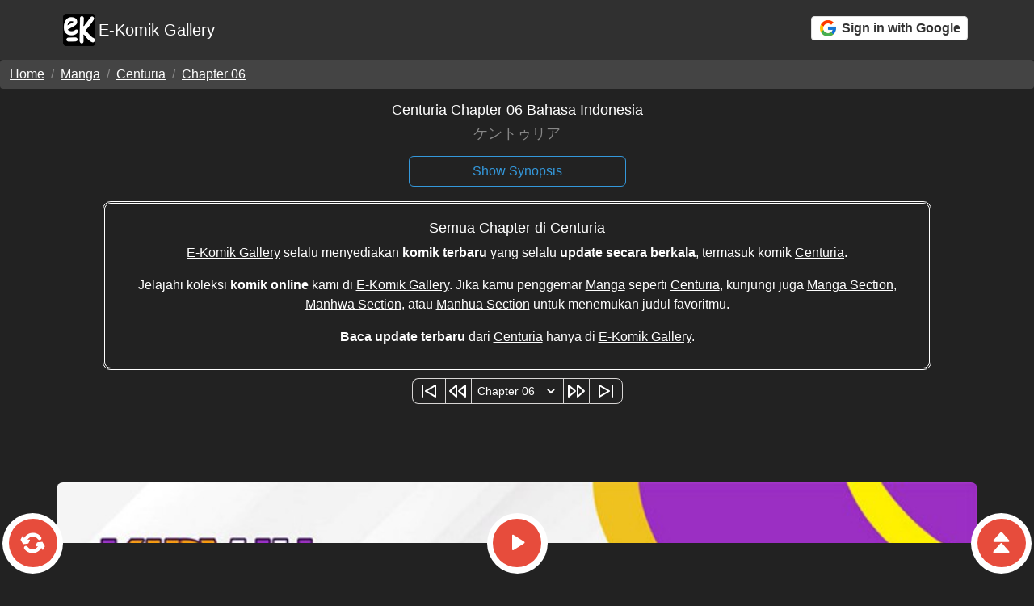

--- FILE ---
content_type: text/html; charset=utf-8
request_url: https://e-komik.org/chapter/398019
body_size: 9114
content:
<!DOCTYPE html><html lang="en-ID" class="notranslate" translate="no"><head><meta charset="utf-8"><meta name="viewport" content="width=device-width, initial-scale=1.0, shrink-to-fit=no"><title>Baca Manga Centuria Chapter 06 - E-Komik Gallery</title><meta name="description" content="Baca Manga Centuria (ケントゥリア) Chapter 06 dalam Bahasa Indonesia"><link rel="canonical" href="https://e-komik.org/chapter/398019"><meta property="og:locale" content="en_US"><meta property="og:locale:alternate" content="en_ID"><meta property="og:locale:alternate" content="id_ID"><meta property="og:type" content="article"><meta property="og:title" content="Baca Manga Centuria Chapter 06 - E-Komik Gallery"><meta property="og:url" content="https://e-komik.org/chapter/398019"><meta property="og:site_name" content="E-Komik Gallery: Baca Komik Bahasa Indonesia"><meta property="og:description" content="Baca Manga Centuria (ケントゥリア) Chapter 06 dalam Bahasa Indonesia"><meta property="article:published_time" content="2024-06-07 06:11:30+00:00"><meta property="article:publisher" content="https://e-komik.org/"><meta property="article:author" content="https://e-komik.org/@me"><meta property="article:section" content="Manga"><meta property="article:genre" content="Action"><meta property="article:genre" content="Drama"><meta property="article:genre" content="Fantasy"><meta property="article:genre" content="Shounen"><meta property="article:genre" content="Tragedy"><meta property="og:image" content="https://thumb.e-komik.org/392327.jpg"><meta property="og:image:type" content="image/jpeg"><meta name="twitter:card" content="summary_large_image"><meta name="twitter:site" content="@ekomikorg"><meta name="twitter:title" content="Baca Manga Centuria Chapter 06 - E-Komik Gallery"><meta name="twitter:description" content="Baca Manga Centuria (ケントゥリア) Chapter 06 dalam Bahasa Indonesia"><meta name="twitter:image" content="https://thumb.e-komik.org/392327.jpg"><meta property="fediverse:creator" name="fediverse:creator" content="@me@e-komik.org"><link href="https://e-komik.org/ap/chapter/398019" rel="alternate" type="application/activity+json"><link rel="stylesheet" href="/static/bootstrap.min.css"><link rel="stylesheet" href="/static/v2.min.css"><script type="application/ld+json">{"@context":"https://schema.org","@graph":[{"@type":"WebSite","name":"E-Komik Gallery: Baca Komik Bahasa Indonesia","url":"https://e-komik.org/","description":"Platform baca komik online gratis dengan koleksi manga, manhwa, dan manhua terbaru. Nikmati update berkala dan akses gratis ke komik favoritmu setiap hari di E-Komik Gallery!","author":{"@id":"#author"},"potentialAction":[{"@type":"SearchAction","target":{"@type":"EntryPoint","urlTemplate":"https://e-komik.org/search?q={search_term_string}"},"query-input":"required name=search_term_string"}]},{"@type":"Person","@id":"#author","name":"E-Komik","description":"The Solitary Genius Behind E-Komik Gallery\u2019s Mastermind","image":"https://e-komik.org/static/icon/android-chrome-512x512.png","url":"https://e-komik.org/@me","sameAs":["https://www.instagram.com/ekomikorg/","https://twitter.com/ekomikorg","https://flipboard.com/@ekomikorg","https://www.pinterest.com/ekomikorg/","https://t.me/ekomikorg"]},{"@type":"ProfilePage","mainEntity":{"@id":"#author"}},{"@type":"Brand","@id":"#brand","name":"E-Komik Gallery: Baca Komik Bahasa Indonesia","url":"https://e-komik.org/","description":"Platform baca komik online gratis dengan koleksi manga, manhwa, dan manhua terbaru. Nikmati update berkala dan akses gratis ke komik favoritmu setiap hari di E-Komik Gallery!","logo":{"@type":"ImageObject","url":"https://e-komik.org/static/icon/android-chrome-512x512.png"}},{"@type":"Organization","@id":"#organization","image":"https://e-komik.org/static/icon/android-chrome-512x512.png","url":"https://e-komik.org/","logo":{"@type":"ImageObject","url":"https://e-komik.org/static/icon/android-chrome-512x512.png"},"name":"E-Komik Gallery","description":"Platform baca komik online gratis dengan koleksi manga, manhwa, dan manhua terbaru. Nikmati update berkala dan akses gratis ke komik favoritmu setiap hari di E-Komik Gallery!","address":{"@type":"PostalAddress","name":"Operating Across the Infinite Digital World","streetAddress":"The Virtual Realm, HyperCloud Zone #69","postalCode":"00000","addressCountry":"ID","addressLocality":"Infinite Digital Domain"},"email":"report@e-komik.org"},{"@type":"WebPage","breadcrumb":{"@type":"BreadcrumbList","itemListElement":[{"@type":"ListItem","position":1,"name":"E-Komik Gallery","item":"https://e-komik.org/"},{"@type":"ListItem","position":2,"name":"Manga","item":"https://e-komik.org/manga"},{"@type":"ListItem","position":3,"name":"Centuria","item":"https://e-komik.org/komik/392327"},{"@type":"ListItem","position":4,"name":"Centuria Chapter 06","item":"https://e-komik.org/chapter/398019"}]},"mainEntity":{"@type":"ComicStory","@id":"#mainChapter","name":"Manga Centuria Chapter 06","url":"https://e-komik.org/chapter/398019","image":["https://thumb.e-komik.org/392327.jpg"],"genre":["Action","Drama","Fantasy","Shounen","Tragedy"],"description":"Menyembunyikan diri di kapal budak, Julian berlayar menuju benua besar bersama ratusan budak, mendambakan kebebasan, hingga akhirnya\u2026?! Mulai perjalanan luar biasa dengan action-packed dark fantasy saga","isAccessibleForFree":true,"author":{"@id":"#author"},"publisher":{"@id":"#organization"},"datePublished":"2024-06-07 06:11:30+00:00","dateModified":"2024-06-07 06:11:30+00:00","mainEntityOfPage":"https://e-komik.org/chapter/398019","isPartOf":{"@type":"ComicIssue","name":"Manga Centuria","url":"https://e-komik.org/komik/392327"},"potentialAction":{"@type":"ReadAction","target":"https://e-komik.org/chapter/398019"},"associatedMedia":[{"@type":"ImageObject","contentUrl":"https://img2.e-komik.org/wp-content/img/C/Centuria/006/001.jpg","caption":"Centuria Chapter 06 Gambar 1"},{"@type":"ImageObject","contentUrl":"https://img2.e-komik.org/wp-content/img/C/Centuria/006/002.jpg","caption":"Centuria Chapter 06 Gambar 2"},{"@type":"ImageObject","contentUrl":"https://img2.e-komik.org/wp-content/img/C/Centuria/006/003.jpg","caption":"Centuria Chapter 06 Gambar 3"},{"@type":"ImageObject","contentUrl":"https://img2.e-komik.org/wp-content/img/C/Centuria/006/004.jpg","caption":"Centuria Chapter 06 Gambar 4"},{"@type":"ImageObject","contentUrl":"https://img2.e-komik.org/wp-content/img/C/Centuria/006/005.jpg","caption":"Centuria Chapter 06 Gambar 5"},{"@type":"ImageObject","contentUrl":"https://img2.e-komik.org/wp-content/img/C/Centuria/006/006.jpg","caption":"Centuria Chapter 06 Gambar 6"},{"@type":"ImageObject","contentUrl":"https://img2.e-komik.org/wp-content/img/C/Centuria/006/007.jpg","caption":"Centuria Chapter 06 Gambar 7"},{"@type":"ImageObject","contentUrl":"https://img2.e-komik.org/wp-content/img/C/Centuria/006/008.jpg","caption":"Centuria Chapter 06 Gambar 8"},{"@type":"ImageObject","contentUrl":"https://img2.e-komik.org/wp-content/img/C/Centuria/006/009.jpg","caption":"Centuria Chapter 06 Gambar 9"},{"@type":"ImageObject","contentUrl":"https://img2.e-komik.org/wp-content/img/C/Centuria/006/010.jpg","caption":"Centuria Chapter 06 Gambar 10"},{"@type":"ImageObject","contentUrl":"https://img2.e-komik.org/wp-content/img/C/Centuria/006/011.jpg","caption":"Centuria Chapter 06 Gambar 11"},{"@type":"ImageObject","contentUrl":"https://img2.e-komik.org/wp-content/img/C/Centuria/006/012.jpg","caption":"Centuria Chapter 06 Gambar 12"},{"@type":"ImageObject","contentUrl":"https://img2.e-komik.org/wp-content/img/C/Centuria/006/013.jpg","caption":"Centuria Chapter 06 Gambar 13"},{"@type":"ImageObject","contentUrl":"https://img2.e-komik.org/wp-content/img/C/Centuria/006/014.jpg","caption":"Centuria Chapter 06 Gambar 14"},{"@type":"ImageObject","contentUrl":"https://img2.e-komik.org/wp-content/img/C/Centuria/006/015.jpg","caption":"Centuria Chapter 06 Gambar 15"},{"@type":"ImageObject","contentUrl":"https://img2.e-komik.org/wp-content/img/C/Centuria/006/016.jpg","caption":"Centuria Chapter 06 Gambar 16"},{"@type":"ImageObject","contentUrl":"https://img2.e-komik.org/wp-content/img/C/Centuria/006/017.jpg","caption":"Centuria Chapter 06 Gambar 17"},{"@type":"ImageObject","contentUrl":"https://img2.e-komik.org/wp-content/img/C/Centuria/006/018.jpg","caption":"Centuria Chapter 06 Gambar 18"},{"@type":"ImageObject","contentUrl":"https://img2.e-komik.org/wp-content/img/C/Centuria/006/019.jpg","caption":"Centuria Chapter 06 Gambar 19"},{"@type":"ImageObject","contentUrl":"https://img2.e-komik.org/wp-content/img/C/Centuria/006/020.jpg","caption":"Centuria Chapter 06 Gambar 20"},{"@type":"ImageObject","contentUrl":"https://img2.e-komik.org/wp-content/img/C/Centuria/006/021.jpg","caption":"Centuria Chapter 06 Gambar 21"},{"@type":"ImageObject","contentUrl":"https://img2.e-komik.org/wp-content/img/C/Centuria/006/022.jpg","caption":"Centuria Chapter 06 Gambar 22"},{"@type":"ImageObject","contentUrl":"https://img2.e-komik.org/wp-content/img/C/Centuria/006/023.jpg","caption":"Centuria Chapter 06 Gambar 23"}]}}]}</script><meta name="yandex-verification" content="38aa3ca2d7944a6a"><meta name="juicyads-site-verification" content="bb16c05d4c0fd165023d9dfb8d0f793d"><link rel="shortcut icon" href="/static/icon/favicon.ico"><link rel="manifest" href="/static/manifest.json"><link rel="alternate" type="application/rss+xml" title="E-Komik Gallery RSS Feed" href="/feed"><link rel="alternate" type="application/rss+xml" title="E-Komik Gallery RSS Chapter Feed" href="/feed_chapter"><link rel="alternate" type="application/rss+xml" title="E-Komik Gallery RSS Manga Feed" href="/feed_manga"><link rel="alternate" type="application/rss+xml" title="E-Komik Gallery RSS Manhwa Feed" href="/feed_manhwa"><link rel="alternate" type="application/rss+xml" title="E-Komik Gallery RSS Manhua Feed" href="/feed_manhua"><script src="https://e-komik.org/gtag.js"></script><script>window.dataLayer=window.dataLayer||[];function gtag(){dataLayer.push(arguments);}
gtag("js",new Date());gtag("config","G-TT60HZ3KWL",{});</script></head><body><nav class="navbar navbar-dark navbar-expand-md bg-dark py-3"><div class="container"><a class="navbar-brand d-flex align-items-center" href="/"><span class="bs-icon-sm bs-icon-rounded bs-icon-primary d-flex justify-content-center align-items-center me-2 bs-icon"><img alt="E-Komik Gallery Icon" title="E-Komik Gallery Icon" src="https://files.e-komik.org/icon40x40.png" width="40px" height="40px"></span><span>E-Komik Gallery</span></a><button data-bs-toggle="collapse" class="navbar-toggler" data-bs-target="#navcol-1"><span class="visually-hidden">Toggle navigation</span><span class="navbar-toggler-icon"></span></button><div class="collapse navbar-collapse" id="navcol-1"><ul class="navbar-nav ms-auto"><li class="nav-item align-self-center"><a class="nav-link google-btn" href="/login"><img src="https://files.e-komik.org/google-24px.png" alt="Google Sign in Icon"><span>Sign in with Google</span></a></li></ul></div></div></nav> <ol class="breadcrumb"><li class="breadcrumb-item"><a href="/" title="E-Komik Gallery"><span>Home</span></a></li><li class="breadcrumb-item"><a href="/manga" title="Manga Section"><span>Manga</span></a></li><li class="breadcrumb-item"><a href="/komik/392327" title="Centuria"><span>Centuria</span></a></li><li class="breadcrumb-item"><a href="/chapter/398019" title="Centuria Chapter 06"><span>Chapter 06</span></a></li></ol><div class="container justify-content-evenly p-0" style="margin-bottom: 40px;"><div class="text-center" style="border-bottom-width: 1px;border-bottom-style: solid;"><h1 class="komik-title">Centuria Chapter 06 Bahasa Indonesia</h1><h2 class="komik-alt-title">ケントゥリア</h2></div><div class="d-grid gap-2 col-3 mx-auto p-2" style="min-width: 164px;"><button class="btn btn-outline-info" type="button" data-bs-toggle="collapse" data-bs-target="#genreCollapse" aria-expanded="false" aria-controls="genreCollapse"> Show Synopsis </button></div><div class="collapse genre-list-cont" id="genreCollapse"><p>Menyembunyikan diri di kapal budak, Julian berlayar menuju benua besar bersama ratusan budak, mendambakan kebebasan, hingga akhirnya…?! Mulai perjalanan luar biasa dengan action-packed dark fantasy saga</p></div><div class="genre-list-cont text-center"><h3 class="komik-title">Semua Chapter di&nbsp;<a href="/komik/392327" title="Centuria">Centuria</a></h3><p><a href="https://e-komik.org" title="E-Komik Gallery">E-Komik Gallery</a> selalu menyediakan <strong>komik terbaru</strong> yang selalu <strong>update secara berkala</strong>, termasuk komik <a href="/komik/392327" title="Centuria">Centuria</a>.</p><p>Jelajahi koleksi <strong>komik online</strong> kami di <a href="https://e-komik.org" title="E-Komik Gallery">E-Komik Gallery</a>. Jika kamu penggemar <a href="https://e-komik.org/manga" title="Manga">Manga</a> seperti <a href="/komik/392327" title="Centuria">Centuria</a>, kunjungi juga <a href="https://e-komik.org/manga" title="Manga Section">Manga Section</a>, <a href="https://e-komik.org/manhwa" title="Manhwa Section">Manhwa Section</a>, atau <a href="https://e-komik.org/manhua" title="Manhua Section">Manhua Section</a> untuk menemukan judul favoritmu.</p><p><strong>Baca update terbaru</strong> dari <a href="/komik/392327" title="Centuria">Centuria</a> hanya di <a href="https://e-komik.org" title="E-Komik Gallery">E-Komik Gallery</a>.</p></div><div class="d-flex justify-content-center"><a class="pagination-item " title="Go To First Chapter" href="/chapter/392331"><svg xmlns="http://www.w3.org/2000/svg" width="24" height="24" viewbox="0 0 24 24" stroke-width="2" stroke="currentColor" fill="none" stroke-linecap="round" stroke-linejoin="round"><path stroke="none" d="M0 0h24v24H0z" fill="none"></path><path d="M20 5v14l-12 -7z"></path><line x1="4" y1="5" x2="4" y2="19"></line></svg></a><a class="pagination-item " title="Go To Previous Chapter" href="/chapter/398018" rel="prev"><svg xmlns="http://www.w3.org/2000/svg" width="24" height="24" viewbox="0 0 24 24" stroke-width="2" stroke="currentColor" fill="none" stroke-linecap="round" stroke-linejoin="round"><path stroke="none" d="M0 0h24v24H0z" fill="none"></path><path d="M21 5v14l-8 -7z"></path><path d="M10 5v14l-8 -7z"></path></svg></a><div class="chapter-nav"><label for="to_chapter_top">Chapter</label><select id="to_chapter_top" class="toChapter"><option value="06">06</option></select></div><a class="pagination-item " title="Go To Next Chapter" href="/chapter/398020" rel="next"><svg xmlns="http://www.w3.org/2000/svg" width="24" height="24" viewbox="0 0 24 24" stroke-width="2" stroke="currentColor" fill="none" stroke-linecap="round" stroke-linejoin="round"><path stroke="none" d="M0 0h24v24H0z" fill="none"></path><path d="M3 5v14l8-7z"></path><path d="M14 5v14l8-7z"></path></svg></a><a class="pagination-item " title="Go To Last Chapter" href="/chapter/493524"><svg xmlns="http://www.w3.org/2000/svg" width="24" height="24" viewbox="0 0 24 24" stroke-width="2" stroke="currentColor" fill="none" stroke-linecap="round" stroke-linejoin="round"><path stroke="none" d="M0 0h24v24H0z" fill="none"></path><path d="M4 5v14l12 -7z"></path><line x1="20" y1="5" x2="20" y2="19"></line></svg></a></div><div class="juicyCont m-0 p-0"><div class="juicWrap"><iframe class="juicBanner" title="top banner" data-sources="//adserver.juicyads.com/adshow.php?adzone=1043356" frameborder="0" marginheight="0" marginwidth="0" scrolling="no" width="728" height="90" allowtransparency="true" src="//adserver.juicyads.com/adshow.php?adzone=1043356"></iframe></div></div> <div id="chapter_images" class="text-center m-0 p-0" style="min-height: 100vh;"><img fetchpriority="high" alt="Centuria Chapter 06 Gambar 1" style="display:block;padding:0;margin:0;border:0;width:100%;" src="https://img2.e-komik.org/wp-content/img/C/Centuria/006/001.jpg" onerror="setTimeout((function() {loc = new window.URL(this.src);img_try[loc.pathname]=img_try[loc.pathname]==undefined ? 1 : img_try[loc.pathname]+1;if(img_try[loc.pathname]>5){this.onerror=void(0);return};this.src=changeHost(this.src)}).bind(this), 10000);"><img fetchpriority="high" alt="Centuria Chapter 06 Gambar 2" style="display:block;padding:0;margin:0;border:0;width:100%;" src="https://img2.e-komik.org/wp-content/img/C/Centuria/006/002.jpg" onerror="setTimeout((function() {loc = new window.URL(this.src);img_try[loc.pathname]=img_try[loc.pathname]==undefined ? 1 : img_try[loc.pathname]+1;if(img_try[loc.pathname]>5){this.onerror=void(0);return};this.src=changeHost(this.src)}).bind(this), 10000);"><img fetchpriority="high" alt="Centuria Chapter 06 Gambar 3" style="display:block;padding:0;margin:0;border:0;width:100%;" src="https://img2.e-komik.org/wp-content/img/C/Centuria/006/003.jpg" onerror="setTimeout((function() {loc = new window.URL(this.src);img_try[loc.pathname]=img_try[loc.pathname]==undefined ? 1 : img_try[loc.pathname]+1;if(img_try[loc.pathname]>5){this.onerror=void(0);return};this.src=changeHost(this.src)}).bind(this), 10000);"><img fetchpriority="low" loading="lazy" alt="Centuria Chapter 06 Gambar 4" style="display:block;padding:0;margin:0;border:0;width:100%;" src="https://img2.e-komik.org/wp-content/img/C/Centuria/006/004.jpg" onerror="setTimeout((function() {loc = new window.URL(this.src);img_try[loc.pathname]=img_try[loc.pathname]==undefined ? 1 : img_try[loc.pathname]+1;if(img_try[loc.pathname]>5){this.onerror=void(0);return};this.src=changeHost(this.src)}).bind(this), 10000);"><img fetchpriority="low" loading="lazy" alt="Centuria Chapter 06 Gambar 5" style="display:block;padding:0;margin:0;border:0;width:100%;" src="https://img2.e-komik.org/wp-content/img/C/Centuria/006/005.jpg" onerror="setTimeout((function() {loc = new window.URL(this.src);img_try[loc.pathname]=img_try[loc.pathname]==undefined ? 1 : img_try[loc.pathname]+1;if(img_try[loc.pathname]>5){this.onerror=void(0);return};this.src=changeHost(this.src)}).bind(this), 10000);"><img fetchpriority="low" loading="lazy" alt="Centuria Chapter 06 Gambar 6" style="display:block;padding:0;margin:0;border:0;width:100%;" src="https://img2.e-komik.org/wp-content/img/C/Centuria/006/006.jpg" onerror="setTimeout((function() {loc = new window.URL(this.src);img_try[loc.pathname]=img_try[loc.pathname]==undefined ? 1 : img_try[loc.pathname]+1;if(img_try[loc.pathname]>5){this.onerror=void(0);return};this.src=changeHost(this.src)}).bind(this), 10000);"><img fetchpriority="low" loading="lazy" alt="Centuria Chapter 06 Gambar 7" style="display:block;padding:0;margin:0;border:0;width:100%;" src="https://img2.e-komik.org/wp-content/img/C/Centuria/006/007.jpg" onerror="setTimeout((function() {loc = new window.URL(this.src);img_try[loc.pathname]=img_try[loc.pathname]==undefined ? 1 : img_try[loc.pathname]+1;if(img_try[loc.pathname]>5){this.onerror=void(0);return};this.src=changeHost(this.src)}).bind(this), 10000);"><img fetchpriority="low" loading="lazy" alt="Centuria Chapter 06 Gambar 8" style="display:block;padding:0;margin:0;border:0;width:100%;" src="https://img2.e-komik.org/wp-content/img/C/Centuria/006/008.jpg" onerror="setTimeout((function() {loc = new window.URL(this.src);img_try[loc.pathname]=img_try[loc.pathname]==undefined ? 1 : img_try[loc.pathname]+1;if(img_try[loc.pathname]>5){this.onerror=void(0);return};this.src=changeHost(this.src)}).bind(this), 10000);"><img fetchpriority="low" loading="lazy" alt="Centuria Chapter 06 Gambar 9" style="display:block;padding:0;margin:0;border:0;width:100%;" src="https://img2.e-komik.org/wp-content/img/C/Centuria/006/009.jpg" onerror="setTimeout((function() {loc = new window.URL(this.src);img_try[loc.pathname]=img_try[loc.pathname]==undefined ? 1 : img_try[loc.pathname]+1;if(img_try[loc.pathname]>5){this.onerror=void(0);return};this.src=changeHost(this.src)}).bind(this), 10000);"><img fetchpriority="low" loading="lazy" alt="Centuria Chapter 06 Gambar 10" style="display:block;padding:0;margin:0;border:0;width:100%;" src="https://img2.e-komik.org/wp-content/img/C/Centuria/006/010.jpg" onerror="setTimeout((function() {loc = new window.URL(this.src);img_try[loc.pathname]=img_try[loc.pathname]==undefined ? 1 : img_try[loc.pathname]+1;if(img_try[loc.pathname]>5){this.onerror=void(0);return};this.src=changeHost(this.src)}).bind(this), 10000);"><img fetchpriority="low" loading="lazy" alt="Centuria Chapter 06 Gambar 11" style="display:block;padding:0;margin:0;border:0;width:100%;" src="https://img2.e-komik.org/wp-content/img/C/Centuria/006/011.jpg" onerror="setTimeout((function() {loc = new window.URL(this.src);img_try[loc.pathname]=img_try[loc.pathname]==undefined ? 1 : img_try[loc.pathname]+1;if(img_try[loc.pathname]>5){this.onerror=void(0);return};this.src=changeHost(this.src)}).bind(this), 10000);"><img fetchpriority="low" loading="lazy" alt="Centuria Chapter 06 Gambar 12" style="display:block;padding:0;margin:0;border:0;width:100%;" src="https://img2.e-komik.org/wp-content/img/C/Centuria/006/012.jpg" onerror="setTimeout((function() {loc = new window.URL(this.src);img_try[loc.pathname]=img_try[loc.pathname]==undefined ? 1 : img_try[loc.pathname]+1;if(img_try[loc.pathname]>5){this.onerror=void(0);return};this.src=changeHost(this.src)}).bind(this), 10000);"><img fetchpriority="low" loading="lazy" alt="Centuria Chapter 06 Gambar 13" style="display:block;padding:0;margin:0;border:0;width:100%;" src="https://img2.e-komik.org/wp-content/img/C/Centuria/006/013.jpg" onerror="setTimeout((function() {loc = new window.URL(this.src);img_try[loc.pathname]=img_try[loc.pathname]==undefined ? 1 : img_try[loc.pathname]+1;if(img_try[loc.pathname]>5){this.onerror=void(0);return};this.src=changeHost(this.src)}).bind(this), 10000);"><img fetchpriority="low" loading="lazy" alt="Centuria Chapter 06 Gambar 14" style="display:block;padding:0;margin:0;border:0;width:100%;" src="https://img2.e-komik.org/wp-content/img/C/Centuria/006/014.jpg" onerror="setTimeout((function() {loc = new window.URL(this.src);img_try[loc.pathname]=img_try[loc.pathname]==undefined ? 1 : img_try[loc.pathname]+1;if(img_try[loc.pathname]>5){this.onerror=void(0);return};this.src=changeHost(this.src)}).bind(this), 10000);"><img fetchpriority="low" loading="lazy" alt="Centuria Chapter 06 Gambar 15" style="display:block;padding:0;margin:0;border:0;width:100%;" src="https://img2.e-komik.org/wp-content/img/C/Centuria/006/015.jpg" onerror="setTimeout((function() {loc = new window.URL(this.src);img_try[loc.pathname]=img_try[loc.pathname]==undefined ? 1 : img_try[loc.pathname]+1;if(img_try[loc.pathname]>5){this.onerror=void(0);return};this.src=changeHost(this.src)}).bind(this), 10000);"><img fetchpriority="low" loading="lazy" alt="Centuria Chapter 06 Gambar 16" style="display:block;padding:0;margin:0;border:0;width:100%;" src="https://img2.e-komik.org/wp-content/img/C/Centuria/006/016.jpg" onerror="setTimeout((function() {loc = new window.URL(this.src);img_try[loc.pathname]=img_try[loc.pathname]==undefined ? 1 : img_try[loc.pathname]+1;if(img_try[loc.pathname]>5){this.onerror=void(0);return};this.src=changeHost(this.src)}).bind(this), 10000);"><img fetchpriority="low" loading="lazy" alt="Centuria Chapter 06 Gambar 17" style="display:block;padding:0;margin:0;border:0;width:100%;" src="https://img2.e-komik.org/wp-content/img/C/Centuria/006/017.jpg" onerror="setTimeout((function() {loc = new window.URL(this.src);img_try[loc.pathname]=img_try[loc.pathname]==undefined ? 1 : img_try[loc.pathname]+1;if(img_try[loc.pathname]>5){this.onerror=void(0);return};this.src=changeHost(this.src)}).bind(this), 10000);"><img fetchpriority="low" loading="lazy" alt="Centuria Chapter 06 Gambar 18" style="display:block;padding:0;margin:0;border:0;width:100%;" src="https://img2.e-komik.org/wp-content/img/C/Centuria/006/018.jpg" onerror="setTimeout((function() {loc = new window.URL(this.src);img_try[loc.pathname]=img_try[loc.pathname]==undefined ? 1 : img_try[loc.pathname]+1;if(img_try[loc.pathname]>5){this.onerror=void(0);return};this.src=changeHost(this.src)}).bind(this), 10000);"><img fetchpriority="low" loading="lazy" alt="Centuria Chapter 06 Gambar 19" style="display:block;padding:0;margin:0;border:0;width:100%;" src="https://img2.e-komik.org/wp-content/img/C/Centuria/006/019.jpg" onerror="setTimeout((function() {loc = new window.URL(this.src);img_try[loc.pathname]=img_try[loc.pathname]==undefined ? 1 : img_try[loc.pathname]+1;if(img_try[loc.pathname]>5){this.onerror=void(0);return};this.src=changeHost(this.src)}).bind(this), 10000);"><img fetchpriority="low" loading="lazy" alt="Centuria Chapter 06 Gambar 20" style="display:block;padding:0;margin:0;border:0;width:100%;" src="https://img2.e-komik.org/wp-content/img/C/Centuria/006/020.jpg" onerror="setTimeout((function() {loc = new window.URL(this.src);img_try[loc.pathname]=img_try[loc.pathname]==undefined ? 1 : img_try[loc.pathname]+1;if(img_try[loc.pathname]>5){this.onerror=void(0);return};this.src=changeHost(this.src)}).bind(this), 10000);"><img fetchpriority="low" loading="lazy" alt="Centuria Chapter 06 Gambar 21" style="display:block;padding:0;margin:0;border:0;width:100%;" src="https://img2.e-komik.org/wp-content/img/C/Centuria/006/021.jpg" onerror="setTimeout((function() {loc = new window.URL(this.src);img_try[loc.pathname]=img_try[loc.pathname]==undefined ? 1 : img_try[loc.pathname]+1;if(img_try[loc.pathname]>5){this.onerror=void(0);return};this.src=changeHost(this.src)}).bind(this), 10000);"><img fetchpriority="low" loading="lazy" alt="Centuria Chapter 06 Gambar 22" style="display:block;padding:0;margin:0;border:0;width:100%;" src="https://img2.e-komik.org/wp-content/img/C/Centuria/006/022.jpg" onerror="setTimeout((function() {loc = new window.URL(this.src);img_try[loc.pathname]=img_try[loc.pathname]==undefined ? 1 : img_try[loc.pathname]+1;if(img_try[loc.pathname]>5){this.onerror=void(0);return};this.src=changeHost(this.src)}).bind(this), 10000);"><img fetchpriority="low" loading="lazy" alt="Centuria Chapter 06 Gambar 23" style="display:block;padding:0;margin:0;border:0;width:100%;" src="https://img2.e-komik.org/wp-content/img/C/Centuria/006/023.jpg" onerror="setTimeout((function() {loc = new window.URL(this.src);img_try[loc.pathname]=img_try[loc.pathname]==undefined ? 1 : img_try[loc.pathname]+1;if(img_try[loc.pathname]>5){this.onerror=void(0);return};this.src=changeHost(this.src)}).bind(this), 10000);"></div><div class="juicyCont m-0 p-0"><div class="juicWrap"><iframe class="juicBanner" title="bot banner" data-sources="//adserver.juicyads.com/adshow.php?adzone=1042721" frameborder="0" marginheight="0" marginwidth="0" scrolling="no" width="728" height="90" allowtransparency="true" src="//adserver.juicyads.com/adshow.php?adzone=1042721"></iframe></div></div><div class="d-flex justify-content-center"><a class="pagination-item " title="Go To First Chapter" href="/chapter/392331"><svg xmlns="http://www.w3.org/2000/svg" width="24" height="24" viewbox="0 0 24 24" stroke-width="2" stroke="currentColor" fill="none" stroke-linecap="round" stroke-linejoin="round"><path stroke="none" d="M0 0h24v24H0z" fill="none"></path><path d="M20 5v14l-12 -7z"></path><line x1="4" y1="5" x2="4" y2="19"></line></svg></a><a class="pagination-item " title="Go To Previous Chapter" href="/chapter/398018" rel="prev"><svg xmlns="http://www.w3.org/2000/svg" width="24" height="24" viewbox="0 0 24 24" stroke-width="2" stroke="currentColor" fill="none" stroke-linecap="round" stroke-linejoin="round"><path stroke="none" d="M0 0h24v24H0z" fill="none"></path><path d="M21 5v14l-8 -7z"></path><path d="M10 5v14l-8 -7z"></path></svg></a><div class="chapter-nav"><label for="to_chapter_top">Chapter</label><select id="to_chapter_top" class="toChapter"><option value="06">06</option></select></div><a class="pagination-item " title="Go To Next Chapter" href="/chapter/398020" rel="next"><svg xmlns="http://www.w3.org/2000/svg" width="24" height="24" viewbox="0 0 24 24" stroke-width="2" stroke="currentColor" fill="none" stroke-linecap="round" stroke-linejoin="round"><path stroke="none" d="M0 0h24v24H0z" fill="none"></path><path d="M3 5v14l8-7z"></path><path d="M14 5v14l8-7z"></path></svg></a><a class="pagination-item " title="Go To Last Chapter" href="/chapter/493524"><svg xmlns="http://www.w3.org/2000/svg" width="24" height="24" viewbox="0 0 24 24" stroke-width="2" stroke="currentColor" fill="none" stroke-linecap="round" stroke-linejoin="round"><path stroke="none" d="M0 0h24v24H0z" fill="none"></path><path d="M4 5v14l12 -7z"></path><line x1="20" y1="5" x2="20" y2="19"></line></svg></a></div> </div><div id="komik-toolbar" class="komik-toolbar sticky"><div class="toolbar"><div class="outer-circle"><div class="inner-circle" id="left_btn_toolbar" onclick="fixImage(this, 398019);this.disabled=true;" data-bs-toggle="tooltip" data-bs-placement="right" data-bs-trigger="manual" title="Reload Img"><svg xmlns="http://www.w3.org/2000/svg" xmlns:xlink="http://www.w3.org/1999/xlink" width="30px" height="30px" viewbox="0 0 30 30" version="1.1"><path d="M 29.914062 18.824219 L 27.171875 13.902344 C 27.039062 13.660156 26.769531 13.523438 26.496094 13.554688 L 20.898438 14.191406 C 20.671875 14.21875 20.46875 14.355469 20.367188 14.558594 L 18.460938 18.265625 C 18.34375 18.492188 18.363281 18.765625 18.511719 18.972656 C 18.65625 19.183594 18.90625 19.292969 19.160156 19.261719 L 21.488281 18.957031 C 19.433594 22.53125 14.9375 23.917969 11.285156 22.042969 C 10.171875 21.472656 9.210938 20.628906 8.496094 19.609375 C 7.792969 18.597656 6.453125 18.296875 5.386719 18.90625 C 4.8125 19.234375 4.398438 19.796875 4.253906 20.441406 C 4.109375 21.085938 4.242188 21.765625 4.617188 22.304688 C 5.777344 23.972656 7.355469 25.34375 9.179688 26.269531 C 10.945312 27.164062 12.828125 27.585938 14.691406 27.585938 C 19.101562 27.585938 23.394531 25.207031 25.648438 21.074219 L 26.804688 23.191406 C 26.925781 23.414062 27.164062 23.550781 27.417969 23.550781 C 27.671875 23.546875 27.902344 23.402344 28.019531 23.175781 L 29.925781 19.472656 C 30.027344 19.269531 30.023438 19.023438 29.914062 18.824219 Z M 29.914062 18.824219 "/><path d="M 9.636719 15.441406 L 11.539062 11.734375 C 11.65625 11.507812 11.636719 11.234375 11.488281 11.027344 C 11.34375 10.816406 11.09375 10.707031 10.839844 10.738281 L 8.511719 11.042969 C 10.566406 7.46875 15.0625 6.082031 18.714844 7.957031 C 19.828125 8.527344 20.792969 9.371094 21.503906 10.386719 C 22.207031 11.402344 23.546875 11.703125 24.613281 11.09375 C 25.1875 10.765625 25.601562 10.203125 25.746094 9.558594 C 25.890625 8.914062 25.757812 8.234375 25.382812 7.691406 C 24.222656 6.027344 22.644531 4.65625 20.820312 3.730469 C 14.875 0.714844 7.558594 3.050781 4.351562 8.925781 L 3.195312 6.808594 C 3.074219 6.585938 2.84375 6.449219 2.589844 6.449219 C 2.589844 6.449219 2.585938 6.449219 2.582031 6.449219 C 2.328125 6.453125 2.097656 6.597656 1.980469 6.824219 L 0.0742188 10.527344 C -0.0273438 10.730469 -0.0234375 10.976562 0.0859375 11.175781 L 2.828125 16.097656 C 2.949219 16.316406 3.179688 16.449219 3.425781 16.449219 C 3.453125 16.449219 3.480469 16.449219 3.503906 16.445312 L 9.101562 15.808594 C 9.328125 15.78125 9.53125 15.644531 9.636719 15.441406 Z M 9.636719 15.441406 "/></svg></div></div><div class="outer-circle"><div class="inner-circle" id="autoScrollBtn" data-bs-toggle="tooltip" data-bs-placement="top" data-bs-trigger="manual" title="Auto Scroll"><svg id="autoScrollIcon" xmlns="http://www.w3.org/2000/svg" viewbox="0 0 25 25" stroke-width="2" stroke="currentColor" fill="none" stroke-linecap="round" stroke-linejoin="round"><path d="M8 5v14l11-7z"></path></svg></div></div><div class="outer-circle"><div class="inner-circle" onclick="scroll_toTop();" data-bs-toggle="tooltip" data-bs-placement="left" data-bs-trigger="manual" title="To Top"><svg xmlns="http://www.w3.org/2000/svg" width="24" height="24" viewbox="0 0 24 24" stroke-width="2" stroke="currentColor" fill="none" stroke-linecap="round" stroke-linejoin="round"><path stroke="none" d="M0 0h24v24H0z" fill="none"></path><path d="M5 21h14l-7 -8z"></path><path d="M5 10h14l-7 -8z"></path></svg></div></div></div><div id="progressCont" class="progress" style="height:0.5rem;--bs-progress-bg:unset"><div id="progressBar" class="progress-bar bg-danger" role="progressbar" aria-valuenow="0" aria-valuemin="0" aria-valuemax="100" style="width: 0%"></div></div></div><div id="disFooter" style="height: 40px;"></div><div class="row text-center p-0 m-0"><div id="disqus_thread"></div></div><footer class="text-center bg-dark"><div class="container text-white py-2"><ul class="list-inline"><li class="list-inline-item me-3"><a title="E-Komik Gallery" class="link-light" href="/">Home</a></li><li class="list-inline-item me-3"><a title="E-Komik Gallery: Privacy Policy" class="link-light" href="/privacy" rel="privacy-policy">Privacy</a></li><li class="list-inline-item me-3"><a title="E-Komik Gallery: RSS Feed" target="_blank" class="link-light" href="/feed">RSS Feed</a></li><li class="list-inline-item me-3"><a title="E-Komik Gallery: Sitemap" target="_blank" class="link-light" href="/sitemap.xml">Sitemap</a></li><li class="list-inline-item me-3"><a title="E-Komik Gallery: Feedback" target="_blank" class="link-light" href="https://forms.gle/VucSbk69dNKi924AA">Feedback</a></li><li class="list-inline-item"><a title="E-Komik Gallery: Report Mail" class="link-light" href="/" data-imelto="cmVwb3J0QA==" data-imelhost="ZS1rb21pay5vcmc=" id="report_imel">Email</a></li></ul><ul class="list-inline"><li class="list-inline-item me-3"><a href="https://www.pinterest.com/ekomikorg/" title="E-Komik Gallery: Pinterest" rel="me external"><svg xmlns="http://www.w3.org/2000/svg" width="1em" height="1em" fill="currentColor" viewbox="0 0 16 16" class="bi bi-pinterest text-light"><path d="M8 0a8 8 0 0 0-2.915 15.452c-.07-.633-.134-1.606.027-2.297.146-.625.938-3.977.938-3.977s-.239-.479-.239-1.187c0-1.113.645-1.943 1.448-1.943.682 0 1.012.512 1.012 1.127 0 .686-.437 1.712-.663 2.663-.188.796.4 1.446 1.185 1.446 1.422 0 2.515-1.5 2.515-3.664 0-1.915-1.377-3.254-3.342-3.254-2.276 0-3.612 1.707-3.612 3.471 0 .688.265 1.425.595 1.826a.24.24 0 0 1 .056.23c-.061.252-.196.796-.222.907-.035.146-.116.177-.268.107-1-.465-1.624-1.926-1.624-3.1 0-2.523 1.834-4.84 5.286-4.84 2.775 0 4.932 1.977 4.932 4.62 0 2.757-1.739 4.976-4.151 4.976-.811 0-1.573-.421-1.834-.919l-.498 1.902c-.181.695-.669 1.566-.995 2.097A8 8 0 1 0 8 0z"></path></svg></a></li><li class="list-inline-item me-3"><a href="https://flipboard.com/@ekomikorg" title="E-Komik Gallery: Flipboard" rel="me external"><svg xmlns="http://www.w3.org/2000/svg" viewbox="-32 0 512 512" width="1em" height="1em" fill="currentColor" class="text-light"><path d="M0 32v448h448V32H0zm358.4 179.2h-89.6v89.6h-89.6v89.6H89.6V121.6h268.8v89.6z"></path></svg></a></li><li class="list-inline-item me-3"><a href="https://instagram.com/ekomikorg" title="E-Komik Gallery: Instagram" rel="me external"><svg xmlns="http://www.w3.org/2000/svg" width="1em" height="1em" fill="currentColor" viewbox="0 0 16 16" class="bi bi-instagram text-light"><path d="M8 0C5.829 0 5.556.01 4.703.048 3.85.088 3.269.222 2.76.42a3.917 3.917 0 0 0-1.417.923A3.927 3.927 0 0 0 .42 2.76C.222 3.268.087 3.85.048 4.7.01 5.555 0 5.827 0 8.001c0 2.172.01 2.444.048 3.297.04.852.174 1.433.372 1.942.205.526.478.972.923 1.417.444.445.89.719 1.416.923.51.198 1.09.333 1.942.372C5.555 15.99 5.827 16 8 16s2.444-.01 3.298-.048c.851-.04 1.434-.174 1.943-.372a3.916 3.916 0 0 0 1.416-.923c.445-.445.718-.891.923-1.417.197-.509.332-1.09.372-1.942C15.99 10.445 16 10.173 16 8s-.01-2.445-.048-3.299c-.04-.851-.175-1.433-.372-1.941a3.926 3.926 0 0 0-.923-1.417A3.911 3.911 0 0 0 13.24.42c-.51-.198-1.092-.333-1.943-.372C10.443.01 10.172 0 7.998 0h.003zm-.717 1.442h.718c2.136 0 2.389.007 3.232.046.78.035 1.204.166 1.486.275.373.145.64.319.92.599.28.28.453.546.598.92.11.281.24.705.275 1.485.039.843.047 1.096.047 3.231s-.008 2.389-.047 3.232c-.035.78-.166 1.203-.275 1.485a2.47 2.47 0 0 1-.599.919c-.28.28-.546.453-.92.598-.28.11-.704.24-1.485.276-.843.038-1.096.047-3.232.047s-2.39-.009-3.233-.047c-.78-.036-1.203-.166-1.485-.276a2.478 2.478 0 0 1-.92-.598 2.48 2.48 0 0 1-.6-.92c-.109-.281-.24-.705-.275-1.485-.038-.843-.046-1.096-.046-3.233 0-2.136.008-2.388.046-3.231.036-.78.166-1.204.276-1.486.145-.373.319-.64.599-.92.28-.28.546-.453.92-.598.282-.11.705-.24 1.485-.276.738-.034 1.024-.044 2.515-.045v.002zm4.988 1.328a.96.96 0 1 0 0 1.92.96.96 0 0 0 0-1.92zm-4.27 1.122a4.109 4.109 0 1 0 0 8.217 4.109 4.109 0 0 0 0-8.217zm0 1.441a2.667 2.667 0 1 1 0 5.334 2.667 2.667 0 0 1 0-5.334z"></path></svg></a></li><li class="list-inline-item me-3"><a href="https://t.me/ekomikorg" title="E-Komik Gallery: Telegram" rel="me external"><svg xmlns="http://www.w3.org/2000/svg" width="1em" height="1em" fill="currentColor" viewbox="0 0 16 16" class="bi bi-telegram text-light"><path d="M16 8A8 8 0 1 1 0 8a8 8 0 0 1 16 0zM8.287 5.906c-.778.324-2.334.994-4.666 2.01-.378.15-.577.298-.595.442-.03.243.275.339.69.47l.175.055c.408.133.958.288 1.243.294.26.006.549-.1.868-.32 2.179-1.471 3.304-2.214 3.374-2.23.05-.012.12-.026.166.016.047.041.042.12.037.141-.03.129-1.227 1.241-1.846 1.817-.193.18-.33.307-.358.336a8.154 8.154 0 0 1-.188.186c-.38.366-.664.64.015 1.088.327.216.589.393.85.571.284.194.568.387.936.629.093.06.183.125.27.187.331.236.63.448.997.414.214-.02.435-.22.547-.82.265-1.417.786-4.486.906-5.751a1.426 1.426 0 0 0-.013-.315.337.337 0 0 0-.114-.217.526.526 0 0 0-.31-.093c-.3.005-.763.166-2.984 1.09z"></path></svg></a></li><li class="list-inline-item"><a href="https://x.com/ekomikorg" title="E-Komik Gallery: X (Twitter)" rel="me external"><svg xmlns="http://www.w3.org/2000/svg" width="1em" height="1em" fill="currentColor" viewbox="0 0 16 16" class="bi bi-twitter text-light"><path d="M5.026 15c6.038 0 9.341-5.003 9.341-9.334 0-.14 0-.282-.006-.422A6.685 6.685 0 0 0 16 3.542a6.658 6.658 0 0 1-1.889.518 3.301 3.301 0 0 0 1.447-1.817 6.533 6.533 0 0 1-2.087.793A3.286 3.286 0 0 0 7.875 6.03a9.325 9.325 0 0 1-6.767-3.429 3.289 3.289 0 0 0 1.018 4.382A3.323 3.323 0 0 1 .64 6.575v.045a3.288 3.288 0 0 0 2.632 3.218 3.203 3.203 0 0 1-.865.115 3.23 3.23 0 0 1-.614-.057 3.283 3.283 0 0 0 3.067 2.277A6.588 6.588 0 0 1 .78 13.58a6.32 6.32 0 0 1-.78-.045A9.344 9.344 0 0 0 5.026 15z"></path></svg></a></li></ul><p class="text-muted mb-0">(ek2.1.0/ap0.0.8 by db)<br><strong>&copy; 2023 - 2026 E-Komik Gallery</strong></p></div></footer><div class="toast-container position-fixed bottom-0 start-50 translate-middle-x" id="toast-container"></div><script src="/static/bootstrap.min.js" defer></script><script>function showToast(message,type='primary'){const toastId=`toast-${Date.now()}`;const toastHtml=`
    <div id="${toastId}" class="toast align-items-center text-bg-${type} border-0 m-1" role="alert" aria-live="assertive" aria-atomic="true" data-bs-autohide="true" data-bs-delay="2000">
      <div class="d-flex">
        <div class="toast-body text-break">
          ${message}
        </div>
      </div>
    </div>
  `;const toastContainer=document.getElementById('toast-container');toastContainer.insertAdjacentHTML('beforeend',toastHtml);const toastElement=document.getElementById(toastId);const toast=new bootstrap.Toast(toastElement);toast.show();toastElement.addEventListener('hidden.bs.toast',()=>{toastElement.remove();});}
document.addEventListener("DOMContentLoaded",()=>{Array.from(document.getElementsByClassName("juicBanner")).forEach(iframe=>{let srcIndex=0;const srcList=iframe.dataset.sources.split('|');setInterval(function(){iframe.src=srcList[srcIndex];srcIndex=(srcIndex+1)%srcList.length;},15000);});let report_imel=document.getElementById("report_imel");report_imel.href="mailto:"+atob(report_imel.dataset.imelto)+atob(report_imel.dataset.imelhost);});var _Hasync=_Hasync||[];_Hasync.push(["Histats.start","1,4832253,4,0,0,0,00010000"]);_Hasync.push(["Histats.fasi","1"]);_Hasync.push(["Histats.track_hits",""]);(function(){let hs=document.createElement("script");hs.type="text/javascript";hs.async=true;hs.src=("//s10.histats.com/js15_as.js");(document.getElementsByTagName("head")[0]||document.getElementsByTagName("body")[0]).appendChild(hs);}());</script><noscript><a href="/" target="_blank"><img src="//sstatic1.histats.com/0.gif?4832253&amp;101" alt="Histats" style="border: 0"></a></noscript><script>(function(){const sList=[{src:'//e-komik.org/a/pop',attributes:{'data-zone':'6748087'}},{src:'//e-komik.org/epop'},{src:'//e-komik.org/tpop'}];const sKey='popSTrack';let cIdx=parseInt(sessionStorage.getItem(sKey)||'0',10);const sTL=sList[cIdx];cIdx=(cIdx+1)%sList.length;sessionStorage.setItem(sKey,cIdx.toString());const sEl=document.createElement('script');sEl.src=sTL.src;sEl.defer=true;if(sTL.attributes){for(const[key,value]of Object.entries(sTL.attributes)){sEl.setAttribute(key,value);}}
document.body.appendChild(sEl);})();</script><script>let to_chapter_elems=Array.from(document.getElementsByClassName("toChapter"));let chapters=[{'chapter_id':'493524','chapter_title':'80'},{'chapter_id':'492093','chapter_title':'79'},{'chapter_id':'490784','chapter_title':'78'},{'chapter_id':'489388','chapter_title':'77'},{'chapter_id':'487408','chapter_title':'76'},{'chapter_id':'486212','chapter_title':'75'},{'chapter_id':'485126','chapter_title':'74'},{'chapter_id':'483986','chapter_title':'73'},{'chapter_id':'481807','chapter_title':'72'},{'chapter_id':'480763','chapter_title':'71'},{'chapter_id':'480762','chapter_title':'70'},{'chapter_id':'478731','chapter_title':'69'},{'chapter_id':'476394','chapter_title':'68'},{'chapter_id':'474669','chapter_title':'67'},{'chapter_id':'473226','chapter_title':'66'},{'chapter_id':'471631','chapter_title':'65'},{'chapter_id':'469818','chapter_title':'64'},{'chapter_id':'467410','chapter_title':'63'},{'chapter_id':'466329','chapter_title':'62'},{'chapter_id':'465028','chapter_title':'61'},{'chapter_id':'462761','chapter_title':'60'},{'chapter_id':'461475','chapter_title':'59'},{'chapter_id':'461443','chapter_title':'59'},{'chapter_id':'459027','chapter_title':'57'},{'chapter_id':'459026','chapter_title':'56'},{'chapter_id':'459012','chapter_title':'55'},{'chapter_id':'454648','chapter_title':'54'},{'chapter_id':'452259','chapter_title':'53'},{'chapter_id':'451278','chapter_title':'52'},{'chapter_id':'451279','chapter_title':'51'},{'chapter_id':'451277','chapter_title':'50'},{'chapter_id':'451240','chapter_title':'49'},{'chapter_id':'451127','chapter_title':'48'},{'chapter_id':'451060','chapter_title':'47'},{'chapter_id':'450910','chapter_title':'46'},{'chapter_id':'450909','chapter_title':'45'},{'chapter_id':'450908','chapter_title':'44'},{'chapter_id':'450907','chapter_title':'43'},{'chapter_id':'450906','chapter_title':'42'},{'chapter_id':'450905','chapter_title':'41'},{'chapter_id':'450904','chapter_title':'40'},{'chapter_id':'450821','chapter_title':'39'},{'chapter_id':'450820','chapter_title':'38'},{'chapter_id':'450819','chapter_title':'37'},{'chapter_id':'450818','chapter_title':'36'},{'chapter_id':'441577','chapter_title':'35'},{'chapter_id':'435999','chapter_title':'34'},{'chapter_id':'435555','chapter_title':'33'},{'chapter_id':'435461','chapter_title':'32'},{'chapter_id':'435398','chapter_title':'31'},{'chapter_id':'435397','chapter_title':'30'},{'chapter_id':'428314','chapter_title':'29'},{'chapter_id':'423580','chapter_title':'28'},{'chapter_id':'417554','chapter_title':'27'},{'chapter_id':'417427','chapter_title':'26'},{'chapter_id':'415597','chapter_title':'25'},{'chapter_id':'414788','chapter_title':'24'},{'chapter_id':'414136','chapter_title':'23'},{'chapter_id':'412416','chapter_title':'22'},{'chapter_id':'412348','chapter_title':'21'},{'chapter_id':'412281','chapter_title':'20'},{'chapter_id':'411498','chapter_title':'19'},{'chapter_id':'410516','chapter_title':'18'},{'chapter_id':'409769','chapter_title':'17'},{'chapter_id':'408602','chapter_title':'16'},{'chapter_id':'407697','chapter_title':'15'},{'chapter_id':'407654','chapter_title':'14'},{'chapter_id':'403548','chapter_title':'13'},{'chapter_id':'402637','chapter_title':'12'},{'chapter_id':'402317','chapter_title':'11'},{'chapter_id':'402029','chapter_title':'10'},{'chapter_id':'401760','chapter_title':'09'},{'chapter_id':'400654','chapter_title':'08'},{'chapter_id':'398020','chapter_title':'07'},{'chapter_id':'398019','chapter_title':'06'},{'chapter_id':'398018','chapter_title':'05'},{'chapter_id':'398017','chapter_title':'04'},{'chapter_id':'398016','chapter_title':'03'},{'chapter_id':'395996','chapter_title':'02'},{'chapter_id':'392331','chapter_title':'01'}];let current_ct="06";let disqus_config=function(){this.page.url="https://e-komik.org/chapter/398019";this.page.identifier="398019";};</script><script src="/static/chapter.js" defer></script><input type="hidden" id="_csrf_token" name="_csrf_token"><script defer src="https://static.cloudflareinsights.com/beacon.min.js/vcd15cbe7772f49c399c6a5babf22c1241717689176015" integrity="sha512-ZpsOmlRQV6y907TI0dKBHq9Md29nnaEIPlkf84rnaERnq6zvWvPUqr2ft8M1aS28oN72PdrCzSjY4U6VaAw1EQ==" data-cf-beacon='{"version":"2024.11.0","token":"b64d2d6a0a9d44edbd6453bf58a806ff","r":1,"server_timing":{"name":{"cfCacheStatus":true,"cfEdge":true,"cfExtPri":true,"cfL4":true,"cfOrigin":true,"cfSpeedBrain":true},"location_startswith":null}}' crossorigin="anonymous"></script>
</body></html>

--- FILE ---
content_type: text/css; charset=utf-8
request_url: https://e-komik.org/static/v2.min.css
body_size: 2408
content:
:root{color-scheme:unset}body{font-family:var(--bs-font-sans-serif)}.profile-picture{border-radius:50%;width:40px;box-shadow:0 0 20px 3px red;border:2px solid red}.profile-picture.premium{border-color:#ffd700;box-shadow:0 0 20px 3px #ffd700}.page-head-title{font-size:24px}.komik-index>div:nth-of-type(odd){background:var(--bs-dark)}.komik-index>div:nth-of-type(even){background:var(--bs-gray-700)}.komik-index{margin-top:10px;margin-bottom:10px;border-top:2px ridge #fff;border-bottom:2px ridge #fff}@media (max-width:520px){.komik-index>div:nth-child(4n + 1),.komik-index>div:nth-child(4n + 4){background:var(--bs-dark)}.komik-index>div:nth-child(4n + 2),.komik-index>div:nth-child(4n + 3){background:var(--bs-gray-700)}}@media (min-width:768px){.komik-index>div:nth-child(8n + 1),.komik-index>div:nth-child(8n + 3),.komik-index>div:nth-child(8n + 6),.komik-index>div:nth-child(8n + 8){background:var(--bs-dark)}.komik-index>div:nth-child(8n + 2),.komik-index>div:nth-child(8n + 4),.komik-index>div:nth-child(8n + 5),.komik-index>div:nth-child(8n + 7){background:var(--bs-gray-700)}}.google-btn{display:inline-flex;align-items:center;justify-content:center;background-color:#fff;border:1px solid #dfdfdf;border-radius:4px;color:#333;font-weight:700;cursor:pointer;transition:background-color .3s ease;padding:2px}.google-btn img{width:24px;margin-right:5px}.google-btn:hover{background-color:#f1f1f2;color:#333}div.ir-cont{display:grid;justify-content:start}div.ir{width:80px;height:16px;background-repeat:no-repeat;background-image:url(/static/rtb.png);opacity:.73;margin:auto}.ctypei{user-select:none;display:inline-block;text-align:center;vertical-align:middle;white-space:nowrap;height:24px;line-height:24px;font-size:11pt;border-radius:.1875rem;color:#f1f1f1;box-shadow:0 0 0 rgba(0,0,0,.3);text-shadow:2px 2px 3px rgba(0,0,0,.3);width:72px;letter-spacing:1px;font-weight:700;cursor:pointer;text-decoration:none}.ctypei>a{text-decoration:none;color:var(--bs-body-color)}.ctypet{user-select:none;display:inline-block;text-align:center;vertical-align:middle;white-space:nowrap;height:37px;line-height:36px;font-size:14pt;border-radius:.1875rem;color:var(--bs-body-color);box-shadow:0 0 0 rgba(0,0,0,.3);text-shadow:2px 2px 3px rgba(0,0,0,.3);width:164px;letter-spacing:1px;font-weight:700;cursor:pointer;text-decoration:none;margin:2px}.ctypet>a{text-decoration:none;color:var(--bs-body-color)}.ctype_manga{background:#9E2720;border-color:#9E2720}.ctype_manhwa{background:#DB6C24;border-color:#DB6C24}.ctype_manhua{background:#D38F1D;border-color:#D38F1D}.ctype_unknown{background:#777777;border-color:#777777}.juicyCont{display:grid;justify-content:center}.juicBanner{z-index:505;border:0;background-color:transparent;position:relative;visibility:visible;clear:both;margin:auto;border-radius:9px}.juicWrap{width:100%;height:100%;overflow:hidden;margin:0;padding:0;display:inline-block}.juicBanner{border:0;-ms-transform:scale(1);-moz-transform:scale(1);-o-transform:scale(1);transform:scale(1);-ms-transform-origin:0 0;-moz-transform-origin:0 0;-o-transform-origin:0 0;transform-origin:0 0}@media screen and (max-width:991px){.juicWrap{width:699px;height:87px}.juicBanner{-ms-transform:scale(0.96);-moz-transform:scale(0.96);-o-transform:scale(0.96);-webkit-transform:scale(0.96);transform:scale(0.96)}}@media screen and (max-width:767px){.juicWrap{width:510px;height:63px}.juicBanner{-ms-transform:scale(0.7);-moz-transform:scale(0.7);-o-transform:scale(0.7);-webkit-transform:scale(0.7);transform:scale(0.7)}}@media screen and (max-width:540px){.juicWrap{width:492px;height:61px}.juicBanner{-ms-transform:scale(0.675);-moz-transform:scale(0.675);-o-transform:scale(0.675);-webkit-transform:scale(0.675);transform:scale(0.675)}}@media screen and (max-width:520px){.juicWrap{width:474px;height:59px}.juicBanner{-ms-transform:scale(0.65);-moz-transform:scale(0.65);-o-transform:scale(0.65);-webkit-transform:scale(0.65);transform:scale(0.65)}}@media screen and (max-width:500px){.juicWrap{width:436px;height:54px}.juicBanner{-ms-transform:scale(0.6);-moz-transform:scale(0.6);-o-transform:scale(0.6);-webkit-transform:scale(0.6);transform:scale(0.6)}}@media screen and (max-width:480px){.juicWrap{width:417px;height:52px}.juicBanner{-ms-transform:scale(0.575);-moz-transform:scale(0.575);-o-transform:scale(0.575);-webkit-transform:scale(0.575);transform:scale(0.575)}}@media screen and (max-width:460px){.juicWrap{width:400px;height:50px}.juicBanner{-ms-transform:scale(0.55);-moz-transform:scale(0.55);-o-transform:scale(0.55);-webkit-transform:scale(0.55);transform:scale(0.55)}}@media screen and (max-width:440px){.juicWrap{width:383px;height:47px}.juicBanner{-ms-transform:scale(0.525);-moz-transform:scale(0.525);-o-transform:scale(0.525);-webkit-transform:scale(0.525);transform:scale(0.525)}}@media screen and (max-width:420px){.juicWrap{width:364px;height:45px}.juicBanner{-ms-transform:scale(0.5);-moz-transform:scale(0.5);-o-transform:scale(0.5);-webkit-transform:scale(0.5);transform:scale(0.5)}}@media screen and (max-width:400px){.juicWrap{width:346px;height:42px}.juicBanner{-ms-transform:scale(0.475);-moz-transform:scale(0.475);-o-transform:scale(0.475);-webkit-transform:scale(0.475);transform:scale(0.475)}}@media screen and (max-width:380px){.juicWrap{width:328px;height:40px}.juicBanner{-ms-transform:scale(0.45);-moz-transform:scale(0.45);-o-transform:scale(0.45);-webkit-transform:scale(0.45);transform:scale(0.45)}}@media screen and (max-width:360px){.juicWrap{width:309px;height:38px}.juicBanner{-ms-transform:scale(0.425);-moz-transform:scale(0.425);-o-transform:scale(0.425);-webkit-transform:scale(0.425);transform:scale(0.425)}}@media screen and (max-width:340px){.juicWrap{width:289px;height:35px}.juicBanner{-ms-transform:scale(0.4);-moz-transform:scale(0.4);-o-transform:scale(0.4);-webkit-transform:scale(0.4);transform:scale(0.4)}}.komik-toolbar{position:relative;background:var(--bs-body-bg);color:#fff;text-align:center;padding:0;width:100%;transition:transform .3s ease}.sticky{position:fixed;bottom:0;left:0;z-index:1000}.stop-sticky{position:absolute;bottom:auto}.toolbar{position:sticky;bottom:0;width:100%;height:40px;background-color:var(--bs-body-bg);display:flex;justify-content:space-between;align-items:center;z-index:1000;padding:0 3px}.outer-circle{width:75px;height:75px;background-color:var(--bs-body-color);border-radius:50%;display:flex;justify-content:center;align-items:center;position:relative;bottom:20px}.inner-circle{width:60px;height:60px;background-color:var(--bs-red);border-radius:50%;display:flex;justify-content:center;align-items:center;cursor:pointer}.inner-circle svg{width:35px;height:30px;fill:#fff}.outer-circle.left{transform:translate(-50%,-50%);margin-left:30px}.outer-circle.center{transform:translateY(-50%);margin-left:auto;margin-right:auto}.outer-circle.right{transform:translate(50%,-50%);margin-right:30px}@media (max-width:768px){.outer-circle{width:60px;height:60px}.inner-circle{width:50px;height:50px}.inner-circle svg{width:30px;height:25px}}.komik-titles-cont{max-height:60px;margin-bottom:10px;overflow:hidden}.komik-title{font-size:18px;color:var(--bs-body-color);text-decoration:none;overflow:hidden;margin-top:10px}.komik-alt-title{font-size:18px;color:var(--bs-gray);text-decoration:none;margin-top:0}a{color:var(--bs-body-color)}a:hover{color:var(--bs-body-color)}.genre-list{list-style:none;margin:0;padding:0}.genre-items{display:inline-block;padding:2px 5px;margin:0 10px 5px 0;border-width:1px;border-style:dotted;border-radius:10px}.genre-items>a{text-decoration:none}.komik-nth{padding:10px;max-width:50%}.komik-nth-title-cont{overflow:hidden;min-height:35px;max-height:35px}.komik-nth-title{margin-top:0;font-size:.9em;font-weight:700}.no-gutters{margin-right:0;margin-left:0}.no-gutters>.col,.no-gutters>[class*="col-"]{padding-right:0;padding-left:0}.komik-nth-ch-lists{overflow-x:hidden;display:block;padding:4px;margin:0}.komik-nth-ch-items{display:flex;justify-content:space-between;align-items:center;margin:1px 0;font-size:.9em}.komik-nth-thumb{object-fit:cover;min-width:160px;max-width:100%;width:100%;aspect-ratio:250 / 342;padding:2px;border-radius:8px}.komik-thumb{object-fit:cover;min-width:160px;max-width:100%;width:100%;aspect-ratio:250 / 342;border-radius:8px}#chapter_images>img:first-child{border-top-left-radius:8px;border-top-right-radius:8px}#chapter_images>img:last-child{border-bottom-left-radius:8px;border-bottom-right-radius:8px}.chapter-nav{border:.0625rem solid #D8D6D5;height:2rem;min-width:2rem;border-right:none;background-color:var(--bs-body-bg);color:var(--bs-body-color);text-decoration:none!important;display:flex;align-items:center;justify-content:center;gap:.5rem;font-size:.875rem;line-height:1.25rem;padding-right:7px;padding-left:7px}.chapter-nav>select{height:100%;border:none;color:var(--bs-body-color);background:var(--bs-body-bg);min-width:3rem}.ctype-bar{margin:auto;padding:4px 10px 0;text-align:center;font-size:1.5em;font-weight:700;color:#AAA;white-space:nowrap;display:flex;flex-direction:row;justify-content:space-around;align-items:center;flex-wrap:wrap;line-height:19px;height:auto}.genre-list-cont{margin:auto;margin-bottom:10px;margin-top:10px;width:90%;border-radius:10px;padding:10px;border-width:3px;border-style:double}.komik-ch-items{display:flex;justify-content:space-between;align-items:center}@keyframes rotate{0%{transform:rotate(0deg)}100%{transform:rotate(360deg)}}#left_btn_toolbar.rotating svg{animation:rotate 1s linear infinite}.bs-icon{--bs-icon-size:.75rem;display:flex;flex-shrink:0;justify-content:center;align-items:center;font-size:var(--bs-icon-size);width:calc(var(--bs-icon-size) * 2);height:calc(var(--bs-icon-size) * 2);color:var(--bs-primary)}.bs-icon-xs{--bs-icon-size:1rem;width:calc(var(--bs-icon-size) * 1.5);height:calc(var(--bs-icon-size) * 1.5)}.bs-icon-sm{--bs-icon-size:1rem}.bs-icon-md{--bs-icon-size:1.5rem}.bs-icon-lg{--bs-icon-size:2rem}.bs-icon-xl{--bs-icon-size:2.5rem}.bs-icon.bs-icon-primary{color:var(--bs-white);background:var(--bs-primary)}.bs-icon.bs-icon-primary-light{color:var(--bs-primary);background:rgba(var(--bs-primary-rgb),.2)}.bs-icon.bs-icon-semi-white{color:var(--bs-primary);background:rgba(255,255,255,.5)}.bs-icon.bs-icon-rounded{border-radius:.5rem}.bs-icon.bs-icon-circle{border-radius:50%}.search-form{margin:40px 5px;font-family:var(--bs-font-sans-serif);box-shadow:1px 2px 4px 0 rgba(0,0,0,0.08)}.search-form div.input-group-addon{background:#fff;color:#80A3BD;border-bottom-left-radius:2px;border-top-left-radius:2px;border:1px solid #b6c3cd;border-right:0}.search-form .input-group input{background-color:#fff;box-shadow:none;color:#4E565C;outline:none;border:1px solid #b6c3cd;border-right:0;border-left:0}.search-form div.input-group-btn button{border-bottom-right-radius:2px;border-top-right-radius:2px;background:#6caee0;box-shadow:1px 2px 4px 0 rgba(0,0,0,0.08);color:#fff;border-color:#6caee0;outline:none;opacity:.9}.search-form div.input-group-btn button:hover{opacity:1}.search-form div.input-group-btn button:focus:active{background-color:#6caee0;color:#fff;outline:none}.pagination-sm>.pagination-item,.pagination-xsm>.pagination-item{height:2rem}.pagination-xsm>* span{display:none}.pagination-item{border:.0625rem solid #D8D6D5;height:2rem;min-width:2rem;border-right:none;background-color:var(--bs-body-bg);color:var(--bs-body-color);text-decoration:none!important;display:flex;align-items:center;justify-content:center;gap:.5rem;font-size:.875rem;line-height:1.25rem}.pagination-item:first-child,.pagination-item:last-child{padding:0 .5rem}.pagination-item:first-child{border-radius:.5rem 0 0 .5rem}.pagination-item:last-child{border-radius:0 .5rem .5rem 0;border-right:.0625rem solid #D8D6D5}.pagination-item:hover{background-color:#FAFAFA;border-color:#BFBDBB!important;color:#2F2E2D}.pagination-item:active,.pagination-item:focus,.pagination-item:focus-visible{background-color:#FEFAF6;border-color:#FACEA8!important;color:red}.pagination-item.active{background-color:#FEFAF6;border-color:#FACEA8!important}.pagination-item.disabled{pointer-events:none;border-color:#D8D6D5!important}.pagination-item>img{filter:invert(79%) sepia(0%) saturate(68%) hue-rotate(144deg) brightness(94%) contrast(96%)}.pagination-item.active>img{filter:invert(50%) sepia(98%) saturate(542%) hue-rotate(345deg) brightness(98%) contrast(96%)}.pagination-item:active>img,.pagination-item:focus>img,.pagination-item:focus-visible>img{filter:invert(50%) sepia(98%) saturate(542%) hue-rotate(345deg) brightness(98%) contrast(96%)}.pagination-item.disabled>img,.pagination-item.disabled>img,.pagination-item.disabled>img{filter:invert(35%) sepia(5%) saturate(112%) hue-rotate(349deg) brightness(94%) contrast(85%)}.pagination-item.active{color:red;font-weight:700}.pagination-item.disabled{color:var(--bs-gray)}

--- FILE ---
content_type: application/javascript; charset=utf-8
request_url: https://e-komik.org/static/chapter.js
body_size: 1630
content:
let no_sub=false;let no_sub_msg="";let pushSW=null;if(!('serviceWorker'in navigator&&'PushManager'in window&&'Notification'in window)){no_sub=true;no_sub_msg="Not Available";}else{if(Notification.permission==='denied'){no_sub=true;no_sub_msg="Notif Denied";}else{navigator.serviceWorker.register("/static/service-worker.js").then((registration)=>{pushSW=registration;pushSW.update();if('sync'in pushSW){pushSW.sync.register('keep-alive');}});}}
const komikToolbar=document.getElementById('komik-toolbar');const komikFooter=document.getElementById('disFooter');const progressCont=document.getElementById("progressCont")
const originalOffset=komikToolbar.offsetTop;window.addEventListener('scroll',()=>{function getElementStaticPositionFromBottom(element){const documentHeight=document.documentElement.scrollHeight;const elementBottom=element.getBoundingClientRect().bottom+window.scrollY;return documentHeight-elementBottom;}
const winScroll=document.body.scrollTop||document.documentElement.scrollTop;const height=document.documentElement.scrollHeight-document.documentElement.clientHeight-getElementStaticPositionFromBottom(komikFooter);const footerTop=komikFooter.getBoundingClientRect().top;const viewportHeight=window.innerHeight;if(window.scrollY>=originalOffset&&footerTop>viewportHeight){komikToolbar.classList.add('sticky');komikToolbar.classList.remove('stop-sticky');progressCont.classList.remove('d-none');}else if(footerTop<=viewportHeight){komikToolbar.classList.add('stop-sticky');komikToolbar.classList.remove('sticky');progressCont.classList.add('d-none');}else{komikToolbar.classList.remove('stop-sticky');}
let scrolled=(winScroll/height)*100;scrolled=Math.min(scrolled,100);document.getElementById("progressBar").style.width=scrolled+"%";});function scroll_toTop(){window.scrollTo({behavior:"smooth",top:0});}
function genToChapter(current_ct,chapters,to_chapter_elems){to_chapter_elems.forEach(function(to_ch){to_ch.length=0;chapters.forEach(function(chapters){let opt=document.createElement("option");opt.value=chapters.chapter_id;opt.innerHTML=chapters.chapter_title;if(chapters.chapter_title===current_ct){opt.selected=true;}
to_ch.appendChild(opt);});to_ch.addEventListener("change",function handleChange(event){let to_chapter_id=to_ch.options[to_ch.selectedIndex].value;window.location="/chapter/"+to_chapter_id;});});}
function fixImage(btn,chapter_id){let json_data={"_csrf_token":document.getElementById("_csrf_token").value};btn.classList.add('rotating');fetch(`/fix_images.xhr/${chapter_id}`,{body:JSON.stringify(json_data),headers:{"Content-Type":"application/json"},method:"POST"}).then(function(resp){resp.json().then(function(data){const ts=Date.now()
document.getElementById("_csrf_token").value=data.csrf_token;if(data.status==="CSRF"){alert("CSRF Token missmatch!");}else{image_container=document.getElementById("chapter_images");image_container.innerHTML='';data.status.forEach(function(img,i){new_img=document.createElement("img");new_img.src=`${img}?${ts}`;if(i<5){new_img.setAttribute("fetchpriority","high");}else{new_img.setAttribute("fetchpriority","low");new_img.setAttribute("loading","lazy");}
new_img.style="display:block;padding:0;margin:0;border:0;width:100%;";new_img.setAttribute("onerror","setTimeout((function() {loc = new window.URL(this.src);img_try[loc.pathname]=img_try[loc.pathname]==undefined ? 1 : img_try[loc.pathname]+1;if(img_try[loc.pathname]>5){this.onerror=void(0);return};this.src=changeHost(this.src)}).bind(this), 10000);");image_container.appendChild(new_img);});}
btn.classList.remove('rotating');btn.disabled=false;});});}
const speeds=[0,1.0,2.0,3.0];let currentSpeedIndex=0;let scrollSpeed=0;let isScrolling=false;function updateButtonIcon(){const icon=document.getElementById("autoScrollIcon");if(speeds[currentSpeedIndex]===0){icon.innerHTML='<path d="M8 5v14l11-7z"/>';}else if(speeds[currentSpeedIndex]===1.0){icon.innerHTML='<path d="M6 4l10 8-10 8V4zm6 0l10 8-10 8V4z"/>';}else if(speeds[currentSpeedIndex]===2.0){icon.innerHTML='<path d="M4 4l10 8-10 8V4zm6 0l10 8-10 8V4zm6 0l10 8-10 8V4z"/>';}else{icon.innerHTML='<path d="M6 6h12v12H6z"/>';}}
function isAtBottom(){const footerTop=komikFooter.getBoundingClientRect().top+100;const viewportHeight=window.innerHeight;const scrolledFromTop=window.scrollY+window.innerHeight+100;const pageHeight=document.documentElement.scrollHeight;return scrolledFromTop>=pageHeight||footerTop<=viewportHeight;}
function scrollStep(){if(scrollSpeed>0&&!isAtBottom()){window.scrollBy(0,scrollSpeed);requestAnimationFrame(scrollStep);}else{isScrolling=false;if(isAtBottom()){currentSpeedIndex=0;updateButtonIcon();}}}
function startScrolling(){scrollSpeed=speeds[currentSpeedIndex];if(!isScrolling&&scrollSpeed>0){isScrolling=true;requestAnimationFrame(scrollStep);}}
document.getElementById("autoScrollBtn").addEventListener("click",()=>{currentSpeedIndex=(currentSpeedIndex+1)%speeds.length;if(typeof gtag==='function'){gtag('event','auto_scroll',{'event_label':`auto_scroll_${currentSpeedIndex}`});}
updateButtonIcon();startScrolling();});if('wakeLock'in navigator){let wakeLock=null;const requestWakeLock=async()=>{try{wakeLock=await navigator.wakeLock.request('screen');wakeLock.onrelease=function(ev){console.log(ev);}}catch(err){console.log(`${err.name}, ${err.message}`);}}
const handleVisibilityChange=()=>{if(wakeLock!==null&&document.visibilityState==='visible'){requestWakeLock();}}
requestWakeLock();document.addEventListener('visibilitychange',handleVisibilityChange);}
window.addEventListener("DOMContentLoaded",function(){const toolbar_btns=document.querySelectorAll('.inner-circle');toolbar_btns.forEach(button=>{const tooltip=new bootstrap.Tooltip(button);tooltip.show();setTimeout(()=>{tooltip.hide();},3000);});genToChapter(current_ct,chapters,to_chapter_elems);fetch('/csrf').then(function(resp){resp.json().then(function(data){document.getElementById("_csrf_token").value=data.csrf_token;});});(function(){let d=document;let s=d.createElement("script");s.src="https://ekomik.disqus.com/embed.js";s.setAttribute("data-timestamp",Number(new Date()));s.async=true;(d.head||d.body).appendChild(s);}());});